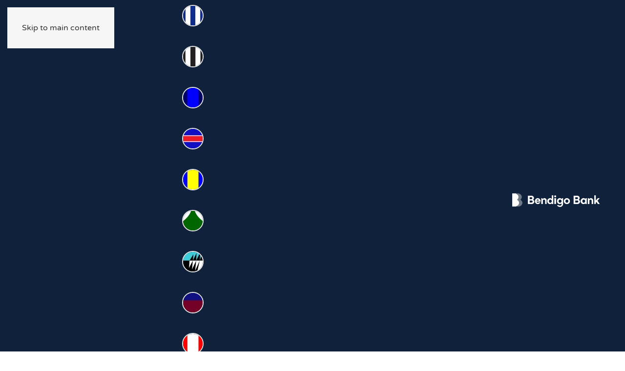

--- FILE ---
content_type: text/html; charset=utf-8
request_url: https://www.bendigofnl.com.au/news-archive/statement-castlemaine-fnc-round-6-under-18-football-match
body_size: 9830
content:
<!DOCTYPE html>
<html lang="en-gb" dir="ltr">
    <head>
        <meta name="viewport" content="width=device-width, initial-scale=1">
        <link rel="icon" href="/images/site-assets/favicon.png" sizes="any">
                <link rel="apple-touch-icon" href="/images/site-assets/favicon.png">
        <meta charset="utf-8">
	<meta name="author" content="Staff">
	<meta name="generator" content="Joomla! - Open Source Content Management">
	<title>Statement - Castlemaine FNC Round 6 Under 18 football match</title>
<link href="/media/vendor/joomla-custom-elements/css/joomla-alert.min.css?0.2.0" rel="stylesheet" />
	<link href="/media/system/css/joomla-fontawesome.min.css?4.5.9" rel="preload" as="style" onload="this.onload=null;this.rel='stylesheet'" />
	<link href="/plugins/system/fs_more_columns/src/../assets/css/fs-more-columns-c9dfc45be0047579d01c97a6bdc00f38.css?v=1.0.0" rel="stylesheet" />
	<link href="/templates/yootheme/css/theme.12.css?1748146468" rel="stylesheet" />
<script type="application/json" class="joomla-script-options new">{"joomla.jtext":{"ERROR":"Error","MESSAGE":"Message","NOTICE":"Notice","WARNING":"Warning","JCLOSE":"Close","JOK":"OK","JOPEN":"Open"},"system.paths":{"root":"","rootFull":"https:\/\/www.bendigofnl.com.au\/","base":"","baseFull":"https:\/\/www.bendigofnl.com.au\/"},"csrf.token":"bdec65b65c9601b5c17f9825124b78ee"}</script>
	<script src="/media/system/js/core.min.js?37ffe4186289eba9c5df81bea44080aff77b9684"></script>
	<script src="/media/system/js/messages-es5.min.js?c29829fd2432533d05b15b771f86c6637708bd9d" nomodule defer></script>
	<script src="/media/system/js/messages.min.js?7f7aa28ac8e8d42145850e8b45b3bc82ff9a6411" type="module"></script>
	<script src="/templates/yootheme/packages/theme-analytics/app/analytics.min.js?4.5.9" defer></script>
	<script src="/templates/yootheme/vendor/assets/uikit/dist/js/uikit.min.js?4.5.9"></script>
	<script src="/templates/yootheme/vendor/assets/uikit/dist/js/uikit-icons.min.js?4.5.9"></script>
	<script src="/templates/yootheme/js/theme.js?4.5.9"></script>
	<script>window.yootheme ||= {}; var $theme = yootheme.theme = {"google_analytics":"UA-50566750-1","google_analytics_anonymize":"","i18n":{"close":{"label":"Close"},"totop":{"label":"Back to top"},"marker":{"label":"Open"},"navbarToggleIcon":{"label":"Open Menu"},"paginationPrevious":{"label":"Previous page"},"paginationNext":{"label":"Next Page"},"searchIcon":{"toggle":"Open Search","submit":"Submit Search"},"slider":{"next":"Next slide","previous":"Previous slide","slideX":"Slide %s","slideLabel":"%s of %s"},"slideshow":{"next":"Next slide","previous":"Previous slide","slideX":"Slide %s","slideLabel":"%s of %s"},"lightboxPanel":{"next":"Next slide","previous":"Previous slide","slideLabel":"%s of %s","close":"Close"}}};</script>

    </head>
    <body class="archive">

        <div class="uk-hidden-visually uk-notification uk-notification-top-left uk-width-auto">
            <div class="uk-notification-message">
                <a href="#tm-main" class="uk-link-reset">Skip to main content</a>
            </div>
        </div>

        
        
        <div class="tm-page">

                        


<header class="tm-header-mobile uk-hidden@m">


    
        <div class="uk-navbar-container">

            <div class="uk-container uk-container-expand">
                <nav class="uk-navbar" uk-navbar="{&quot;align&quot;:&quot;left&quot;,&quot;container&quot;:&quot;.tm-header-mobile&quot;,&quot;boundary&quot;:&quot;.tm-header-mobile .uk-navbar-container&quot;}">

                                        <div class="uk-navbar-left ">

                                                    <a href="https://www.bendigofnl.com.au/" aria-label="Back to home" class="uk-logo uk-navbar-item">
    <picture>
<source type="image/webp" srcset="/templates/yootheme/cache/e3/bendigofnl-logo-lge-e3cb9243.webp 170w, /templates/yootheme/cache/d1/bendigofnl-logo-lge-d1582b6d.webp 340w" sizes="(min-width: 170px) 170px">
<img alt="Bendigo Football Netball League" loading="eager" src="/templates/yootheme/cache/7a/bendigofnl-logo-lge-7afd8599.png" width="170" height="74">
</picture></a>
                        
                        
                        
                    </div>
                    
                    
                                        <div class="uk-navbar-right">

                                                    
                        
                                                    <a uk-toggle href="#tm-dialog-mobile" class="uk-navbar-toggle">

        
        <div uk-navbar-toggle-icon></div>

        
    </a>
                        
                    </div>
                    
                </nav>
            </div>

        </div>

    



        <div id="tm-dialog-mobile" uk-offcanvas="container: true; overlay: true" mode="slide" flip>
        <div class="uk-offcanvas-bar uk-flex uk-flex-column">

                        <button class="uk-offcanvas-close uk-close-large" type="button" uk-close uk-toggle="cls: uk-close-large; mode: media; media: @s"></button>
            
                        <div class="uk-margin-auto-bottom">
                
<div class="uk-panel" id="module-menu-dialog-mobile">

    
    
<ul class="uk-nav uk-nav-default uk-nav-accordion" uk-nav="targets: &gt; .js-accordion" uk-scrollspy-nav="closest: li; scroll: true;">
    
	<li class="item-101"><a href="/">Home</a></li>
	<li class="item-102"><a href="/news">News</a></li>
	<li class="item-103 uk-parent"><a href="#">Football <span uk-nav-parent-icon></span></a>
	<ul class="uk-nav-sub">

		<li class="item-112 uk-nav-header">Bendigo Bank Seniors</li>
		<li class="item-111"><a href="/football/senior-football-fixture">Fixtures / Results</a></li>
		<li class="item-113"><a href="/football/ladder">Ladder</a></li>
		<li class="item-114 uk-nav-header">Drummond Golf Reserves</li>
		<li class="item-115"><a href="https://www.playhq.com/afl/org/bendigo-football-netball-league/bendigo-football-netball-league-2025/2025-drummond-golf-reserves/d08582fe/R1" target="_blank">Fixtures / Results</a></li>
		<li class="item-116"><a href="https://www.playhq.com/afl/org/bendigo-football-netball-league/bendigo-football-netball-league-2025/2025-drummond-golf-reserves/d08582fe/ladder" target="_blank">Ladder</a></li>
		<li class="item-117 uk-nav-header">Sportspower Under 18's</li>
		<li class="item-118"><a href="https://www.playhq.com/afl/org/bendigo-football-netball-league/2025/2025-sportspower-under-18s/7c83f9f6/R1" target="_blank">Fixtures / Results</a></li>
		<li class="item-119"><a href="https://www.playhq.com/afl/org/bendigo-football-netball-league/2025/2025-sportspower-under-18s/7c83f9f6/ladder" target="_blank">Ladder</a></li></ul></li>
	<li class="item-104 uk-parent"><a href="#">Netball <span uk-nav-parent-icon></span></a>
	<ul class="uk-nav-sub">

		<li class="item-120"><a href="https://registration.netballconnect.com/liveScoreSeasonFixture?yearId=7&amp;organisationKey=abc26994-de5c-45ee-996c-e6bf0edba47b&amp;competitionUniqueKey=cf331567-e2eb-4002-a03f-b6a2dca22da6&amp;divisionId=All">Fixtures / Results</a></li>
		<li class="item-121"><a href="https://registration.netballconnect.com/livescorePublicLadder?yearId=7&amp;organisationKey=abc26994-de5c-45ee-996c-e6bf0edba47b&amp;competitionUniqueKey=cf331567-e2eb-4002-a03f-b6a2dca22da6&amp;divisionId=21816">Ladders</a></li>
		<li class="item-122"><a href="https://vic.netball.com.au/sites/vic/files/2021-07/Netball%20Connect%20App%20for%20Spectators.pdf">Netball Connect User Guide</a></li>
		<li class="item-165"><a href="/netball/netball-match-replays">Netball Match Replays</a></li></ul></li>
	<li class="item-126 js-accordion uk-parent"><a href>Club Resources <span uk-nav-parent-icon></span></a>
	<ul class="uk-nav-sub">

		<li class="item-124"><a href="/club-resources/football-resources">Football Resources</a></li>
		<li class="item-127"><a href="/club-resources/netball-resources">Netball Resources</a></li>
		<li class="item-128"><a href="/club-resources/policies-forms">Policies &amp; Forms</a></li>
		<li class="item-129"><a href="/club-resources/governance-rules-by-laws">Governance, Rules &amp; By-Laws</a></li>
		<li class="item-130"><a href="/club-resources/player-points-payments-transfers">Player points, Payments &amp; Transfers</a></li>
		<li class="item-131"><a href="/club-resources/area-agreements-permits">Interchange Agreements &amp; Permits</a></li>
		<li class="item-132"><a href="/club-resources/safeguarding-children-young-people">Safeguarding Children &amp; Young People</a></li>
		<li class="item-123"><a href="/club-resources/annual-reports">Annual Reports</a></li>
		<li class="item-133"><a href="https://www.play.afl/clubhelp/" target="_blank">AFL Club Help</a></li>
		<li class="item-170"><a href="https://bendigofnl.com.au/images/documents/2025/2025-29%20BFNL%20Strategic%20Plan.pdf">2025-29 Strategic Plan</a></li></ul></li>
	<li class="item-168 uk-parent"><a href="#">Media <span uk-nav-parent-icon></span></a>
	<ul class="uk-nav-sub">

		<li class="item-178"><a href="/bfnl-media/2025-grand-finals">2025 Grand Finals</a></li>
		<li class="item-169"><a href="/bfnl-media/2024-grand-finals">2024 Grand Finals</a></li>
		<li class="item-167"><a href="/bfnl-media/grand-finals">2023 Grand Finals</a></li>
		<li class="item-177"><a href="https://bendigofnl.com.au/photos" target="_blank">Photo Galleries</a></li></ul></li>
	<li class="item-106 uk-parent"><a href="#">About <span uk-nav-parent-icon></span></a>
	<ul class="uk-nav-sub">

		<li class="item-134"><a href="/about/league-history">League History</a></li>
		<li class="item-135"><a href="/about/hall-of-fame">Hall of Fame</a></li>
		<li class="item-136"><a href="/about/bfnl-board">BFNL Board</a></li>
		<li class="item-137"><a href="/about/bfnl-staff">BFNL Staff</a></li></ul></li>
	<li class="item-107 uk-parent"><a href="#">Teams <span uk-nav-parent-icon></span></a>
	<ul class="uk-nav-sub">

		<li class="item-139"><a href="/teams/castlemaine"><picture>
<source type="image/webp" srcset="/templates/yootheme/cache/55/castlemaine-55afda60.webp 350w" sizes="(min-width: 350px) 350px">
<img src="/templates/yootheme/cache/8e/castlemaine-8e185de4.jpeg" width="350" height="350" class="uk-margin-small-right menu-image" alt loading="eager">
</picture> Castlemaine</a></li>
		<li class="item-144"><a href="/teams/eaglehawk"><picture>
<source type="image/webp" srcset="/templates/yootheme/cache/0b/eaglehawk-0bed4037.webp 350w" sizes="(min-width: 350px) 350px">
<img src="/templates/yootheme/cache/22/eaglehawk-220c53e6.jpeg" width="350" height="350" class="uk-margin-small-right menu-image" alt loading="eager">
</picture> Eaglehawk</a></li>
		<li class="item-145"><a href="/teams/gisborne"><picture>
<source type="image/webp" srcset="/templates/yootheme/cache/61/gisbourne-611221db.webp 350w" sizes="(min-width: 350px) 350px">
<img src="/templates/yootheme/cache/1b/gisbourne-1b5add7b.jpeg" width="350" height="350" class="uk-margin-small-right menu-image" alt loading="eager">
</picture> Gisborne</a></li>
		<li class="item-146"><a href="/teams/golden-square"><picture>
<source type="image/webp" srcset="/templates/yootheme/cache/36/golden-square-36abb2a0.webp 350w" sizes="(min-width: 350px) 350px">
<img src="/templates/yootheme/cache/82/golden-square-82f1414c.jpeg" width="350" height="350" class="uk-margin-small-right menu-image" alt loading="eager">
</picture> Golden Square</a></li>
		<li class="item-147"><a href="/teams/kangaroo-flat"><picture>
<source type="image/webp" srcset="/templates/yootheme/cache/ee/kagaroo-flat-eebac6c6.webp 350w" sizes="(min-width: 350px) 350px">
<img src="/templates/yootheme/cache/b7/kagaroo-flat-b7673b49.jpeg" width="350" height="350" class="uk-margin-small-right menu-image" alt loading="eager">
</picture> Kangaroo Flat</a></li>
		<li class="item-149"><a href="/teams/maryborough"><picture>
<source type="image/webp" srcset="/templates/yootheme/cache/d1/maryborough-d1f76649.webp 350w" sizes="(min-width: 350px) 350px">
<img src="/templates/yootheme/cache/b8/maryborough-b89cefd4.jpeg" width="350" height="350" class="uk-margin-small-right menu-image" alt loading="eager">
</picture> Maryborough</a></li>
		<li class="item-150"><a href="/teams/sandhurst"><picture>
<source type="image/webp" srcset="/templates/yootheme/cache/53/sandhurst-53c99468.webp 350w" sizes="(min-width: 350px) 350px">
<img src="/templates/yootheme/cache/94/sandhurst-94a049d1.jpeg" width="350" height="350" class="uk-margin-small-right menu-image" alt loading="eager">
</picture> Sandhurst</a></li>
		<li class="item-151"><a href="/teams/south-bendigo"><picture>
<source type="image/webp" srcset="/templates/yootheme/cache/e0/south-bendigo-e01dcead.webp 350w" sizes="(min-width: 350px) 350px">
<img src="/templates/yootheme/cache/72/south-bendigo-727eb8a6.jpeg" width="350" height="350" class="uk-margin-small-right menu-image" alt loading="eager">
</picture> South Bendigo</a></li>
		<li class="item-152"><a href="/teams/strathfieldsaye"><picture>
<source type="image/webp" srcset="/templates/yootheme/cache/29/strathefieldsaye-29240362.webp 350w" sizes="(min-width: 350px) 350px">
<img src="/templates/yootheme/cache/46/strathefieldsaye-46227078.jpeg" width="350" height="350" class="uk-margin-small-right menu-image" alt loading="eager">
</picture> Strathfieldsaye</a></li></ul></li>
	<li class="item-171"><a href="/2025-bfnl-finals-hub">Finals</a></li>
	<li class="item-108"><a href="/contact">Contact</a></li></ul>

</div>

            </div>
            
            
        </div>
    </div>
    
    
    

</header>


<div class="tm-toolbar tm-toolbar-default uk-visible@m">
    <div class="uk-container uk-flex uk-flex-middle">

                <div>
            <div class="uk-grid-medium uk-child-width-auto uk-flex-middle" uk-grid="margin: uk-margin-small-top">

                                <div>
<div class="uk-panel" id="module-109">

    
    <div class="uk-grid-margin uk-container uk-container-xsmall"><div class="uk-grid tm-grid-expand uk-child-width-1-1">
<div class="uk-width-1-1">
    
        
            
            
            
                
                    
<div class="uk-margin uk-text-center">
    
        <div class="uk-grid uk-child-width-1-10 uk-grid-column-medium" uk-grid>                <div>
<div class="el-item">
        <a class="uk-border-circle uk-inline-clip uk-link-toggle" href="https://www.facebook.com/kangaroochies">    
        
            
<picture>
<source type="image/webp" srcset="/templates/yootheme/cache/88/broadford-square-8881f786.webp 40w, /templates/yootheme/cache/fb/broadford-square-fbbaef67.webp 80w" sizes="(min-width: 40px) 40px">
<img src="/templates/yootheme/cache/74/broadford-square-747d8ef4.jpeg" width="40" height="40" alt loading="lazy" class="el-image uk-transition-opaque">
</picture>

            
            
            
        
        </a>    
</div></div>                <div>
<div class="el-item">
        <a class="uk-border-circle uk-inline-clip uk-link-toggle" href="/teams/castlemaine">    
        
            
<picture>
<source type="image/webp" srcset="/templates/yootheme/cache/73/castlemaine-735ee35f.webp 40w, /templates/yootheme/cache/7e/castlemaine-7e86de87.webp 80w" sizes="(min-width: 40px) 40px">
<img src="/templates/yootheme/cache/5f/castlemaine-5f6d7324.jpeg" width="40" height="40" alt loading="lazy" class="el-image uk-transition-opaque">
</picture>

            
            
            
        
        </a>    
</div></div>                <div>
<div class="el-item">
        <a class="uk-border-circle uk-inline-clip uk-link-toggle" href="/teams/eaglehawk">    
        
            
<picture>
<source type="image/webp" srcset="/templates/yootheme/cache/96/eaglehawk-967e0cd4.webp 40w, /templates/yootheme/cache/96/eaglehawk-964485ce.webp 80w" sizes="(min-width: 40px) 40px">
<img src="/templates/yootheme/cache/8a/eaglehawk-8ae390b5.jpeg" width="40" height="40" alt loading="lazy" class="el-image uk-transition-opaque">
</picture>

            
            
            
        
        </a>    
</div></div>                <div>
<div class="el-item">
        <a class="uk-border-circle uk-inline-clip uk-link-toggle" href="/teams/gisborne">    
        
            
<picture>
<source type="image/webp" srcset="/templates/yootheme/cache/5e/gisbourne-5e008b05.webp 40w, /templates/yootheme/cache/7d/gisbourne-7dbbaf6d.webp 80w" sizes="(min-width: 40px) 40px">
<img src="/templates/yootheme/cache/44/gisbourne-440cf393.jpeg" width="40" height="40" alt loading="lazy" class="el-image uk-transition-opaque">
</picture>

            
            
            
        
        </a>    
</div></div>                <div>
<div class="el-item">
        <a class="uk-border-circle uk-inline-clip uk-link-toggle" href="/teams/golden-square">    
        
            
<picture>
<source type="image/webp" srcset="/templates/yootheme/cache/fb/golden-square-fbcdbe7f.webp 40w, /templates/yootheme/cache/fe/golden-square-fed85fff.webp 80w" sizes="(min-width: 40px) 40px">
<img src="/templates/yootheme/cache/2d/golden-square-2db21563.jpeg" width="40" height="40" alt loading="lazy" class="el-image uk-transition-opaque">
</picture>

            
            
            
        
        </a>    
</div></div>                <div>
<div class="el-item">
        <a class="uk-border-circle uk-inline-clip uk-link-toggle" href="/teams/kangaroo-flat">    
        
            
<picture>
<source type="image/webp" srcset="/templates/yootheme/cache/9f/kagaroo-flat-9f021f6a.webp 40w, /templates/yootheme/cache/68/kagaroo-flat-68bc4e5a.webp 80w" sizes="(min-width: 40px) 40px">
<img src="/templates/yootheme/cache/e0/kagaroo-flat-e0154c92.jpeg" width="40" height="40" alt loading="lazy" class="el-image uk-transition-opaque">
</picture>

            
            
            
        
        </a>    
</div></div>                <div>
<div class="el-item">
        <a class="uk-border-circle uk-inline-clip uk-link-toggle" href="https://maryboroughfnc.com.au/">    
        
            
<picture>
<source type="image/webp" srcset="/templates/yootheme/cache/f5/maryborough-f5cf074b.webp 40w, /templates/yootheme/cache/f7/maryborough-f74fa922.webp 80w" sizes="(min-width: 40px) 40px">
<img src="/templates/yootheme/cache/a5/maryborough-a544a1f3.jpeg" width="40" height="40" alt loading="lazy" class="el-image uk-transition-opaque">
</picture>

            
            
            
        
        </a>    
</div></div>                <div>
<div class="el-item">
        <a class="uk-border-circle uk-inline-clip uk-link-toggle" href="/teams/sandhurst">    
        
            
<picture>
<source type="image/webp" srcset="/templates/yootheme/cache/2a/sandhurst-2ae303a6.webp 40w, /templates/yootheme/cache/1b/sandhurst-1bf23fb6.webp 80w" sizes="(min-width: 40px) 40px">
<img src="/templates/yootheme/cache/e7/sandhurst-e7867f57.jpeg" width="40" height="40" alt loading="lazy" class="el-image uk-transition-opaque">
</picture>

            
            
            
        
        </a>    
</div></div>                <div>
<div class="el-item">
        <a class="uk-border-circle uk-inline-clip uk-link-toggle" href="/teams/south-bendigo">    
        
            
<picture>
<source type="image/webp" srcset="/templates/yootheme/cache/17/south-bendigo-17d02b93.webp 40w, /templates/yootheme/cache/8c/south-bendigo-8c7668c9.webp 80w" sizes="(min-width: 40px) 40px">
<img src="/templates/yootheme/cache/4d/south-bendigo-4d42b432.jpeg" width="40" height="40" alt loading="lazy" class="el-image uk-transition-opaque">
</picture>

            
            
            
        
        </a>    
</div></div>                <div>
<div class="el-item">
        <a class="uk-border-circle uk-inline-clip uk-link-toggle" href="/teams/strathfieldsaye">    
        
            
<picture>
<source type="image/webp" srcset="/templates/yootheme/cache/be/strathefieldsaye-be679726.webp 40w, /templates/yootheme/cache/d7/strathefieldsaye-d7136424.webp 80w" sizes="(min-width: 40px) 40px">
<img src="/templates/yootheme/cache/c7/strathefieldsaye-c746227d.jpeg" width="40" height="40" alt loading="lazy" class="el-image uk-transition-opaque">
</picture>

            
            
            
        
        </a>    
</div></div>                </div>
    
</div>
                
            
        
    
</div></div></div>
</div>
</div>
                
                
            </div>
        </div>
        
                <div class="uk-margin-auto-left">
            <div class="uk-grid-medium uk-child-width-auto uk-flex-middle" uk-grid="margin: uk-margin-small-top">
                <div>
<div class="uk-panel" id="module-111">

    
    
<div class="uk-margin-remove-last-child custom" ><p><img src="/images/partners/logos/bendigo-bank-white.png" width="200" height="46" loading="lazy" data-path="local-images:/partners/logos/bendigo-bank.png" /></p></div>

</div>
</div>
            </div>
        </div>
        
    </div>
</div>

<header class="tm-header uk-visible@m">



        <div uk-sticky media="@m" cls-active="uk-navbar-sticky" sel-target=".uk-navbar-container">
    
        <div class="uk-navbar-container">

            <div class="uk-container">
                <nav class="uk-navbar" uk-navbar="{&quot;align&quot;:&quot;left&quot;,&quot;container&quot;:&quot;.tm-header &gt; [uk-sticky]&quot;,&quot;boundary&quot;:&quot;.tm-header .uk-navbar-container&quot;}">

                                        <div class="uk-navbar-left ">

                                                    <a href="https://www.bendigofnl.com.au/" aria-label="Back to home" class="uk-logo uk-navbar-item">
    <picture>
<source type="image/webp" srcset="/templates/yootheme/cache/e3/bendigofnl-logo-lge-e3cb9243.webp 170w, /templates/yootheme/cache/d1/bendigofnl-logo-lge-d1582b6d.webp 340w" sizes="(min-width: 170px) 170px">
<img alt="Bendigo Football Netball League" loading="eager" src="/templates/yootheme/cache/7a/bendigofnl-logo-lge-7afd8599.png" width="170" height="74">
</picture></a>
                        
                        
                        
                    </div>
                    
                    
                                        <div class="uk-navbar-right">

                                                    
<ul class="uk-navbar-nav" uk-scrollspy-nav="closest: li; scroll: true; target: &gt; * &gt; a[href];">
    
	<li class="item-101"><a href="/">Home</a></li>
	<li class="item-102"><a href="/news">News</a></li>
	<li class="item-103 uk-parent"><a href="#">Football</a>
	<div class="uk-drop uk-navbar-dropdown" style="width: 400px;"><div class="uk-grid tm-grid-expand uk-child-width-1-1 uk-grid-margin">
<div class="uk-width-1-1">
    
        
            
            
            
                
                    
<div>
    
    
        
        <ul class="uk-margin-remove-bottom uk-nav uk-nav-default">                                <li class="el-item ">
<a class="el-content uk-disabled">
    
        
                    Bendigo Bank Seniors        
    
</a></li>
                                            <li class="el-item ">
<a class="el-link" href="/football/senior-football-fixture">
    
        
                    Fixtures / Results        
    
</a></li>
                                            <li class="el-item ">
<a class="el-link" href="/football/ladder">
    
        
                    Ladder        
    
</a></li>
                                            <li class="el-item ">
<a class="el-content uk-disabled">
    
        
                    Drummond Golf Reserves        
    
</a></li>
                                            <li class="el-item ">
<a class="el-link" href="https://www.playhq.com/afl/org/bendigo-football-netball-league/bendigo-football-netball-league-2025/2025-drummond-golf-reserves/d08582fe/R1">
    
        
                    Fixtures / Results        
    
</a></li>
                                            <li class="el-item ">
<a class="el-link" href="https://www.playhq.com/afl/org/bendigo-football-netball-league/bendigo-football-netball-league-2025/2025-drummond-golf-reserves/d08582fe/ladder">
    
        
                    Ladder        
    
</a></li>
                                            <li class="el-item ">
<a class="el-content uk-disabled">
    
        
                    Sportspower Under 18's        
    
</a></li>
                                            <li class="el-item ">
<a class="el-link" href="https://www.playhq.com/afl/org/bendigo-football-netball-league/2025/2025-sportspower-under-18s/7c83f9f6/R1">
    
        
                    Fixtures / Results        
    
</a></li>
                                            <li class="el-item ">
<a class="el-link" href="https://www.playhq.com/afl/org/bendigo-football-netball-league/2025/2025-sportspower-under-18s/7c83f9f6/ladder">
    
        
                    Ladder        
    
</a></li>
                            </ul>
        
    
    
</div>
                
            
        
    
</div></div></div></li>
	<li class="item-104 uk-parent"><a href="#">Netball</a>
	<div class="uk-drop uk-navbar-dropdown"><div><ul class="uk-nav uk-navbar-dropdown-nav">

		<li class="item-120"><a href="https://registration.netballconnect.com/liveScoreSeasonFixture?yearId=7&amp;organisationKey=abc26994-de5c-45ee-996c-e6bf0edba47b&amp;competitionUniqueKey=cf331567-e2eb-4002-a03f-b6a2dca22da6&amp;divisionId=All">Fixtures / Results</a></li>
		<li class="item-121"><a href="https://registration.netballconnect.com/livescorePublicLadder?yearId=7&amp;organisationKey=abc26994-de5c-45ee-996c-e6bf0edba47b&amp;competitionUniqueKey=cf331567-e2eb-4002-a03f-b6a2dca22da6&amp;divisionId=21816">Ladders</a></li>
		<li class="item-122"><a href="https://vic.netball.com.au/sites/vic/files/2021-07/Netball%20Connect%20App%20for%20Spectators.pdf">Netball Connect User Guide</a></li>
		<li class="item-165"><a href="/netball/netball-match-replays">Netball Match Replays</a></li></ul></div></div></li>
	<li class="item-126 uk-parent"><a role="button">Club Resources</a>
	<div class="uk-drop uk-navbar-dropdown" mode="hover" pos="bottom-left"><div><ul class="uk-nav uk-navbar-dropdown-nav">

		<li class="item-124"><a href="/club-resources/football-resources">Football Resources</a></li>
		<li class="item-127"><a href="/club-resources/netball-resources">Netball Resources</a></li>
		<li class="item-128"><a href="/club-resources/policies-forms">Policies &amp; Forms</a></li>
		<li class="item-129"><a href="/club-resources/governance-rules-by-laws">Governance, Rules &amp; By-Laws</a></li>
		<li class="item-130"><a href="/club-resources/player-points-payments-transfers">Player points, Payments &amp; Transfers</a></li>
		<li class="item-131"><a href="/club-resources/area-agreements-permits">Interchange Agreements &amp; Permits</a></li>
		<li class="item-132"><a href="/club-resources/safeguarding-children-young-people">Safeguarding Children &amp; Young People</a></li>
		<li class="item-123"><a href="/club-resources/annual-reports">Annual Reports</a></li>
		<li class="item-133"><a href="https://www.play.afl/clubhelp/" target="_blank">AFL Club Help</a></li>
		<li class="item-170"><a href="https://bendigofnl.com.au/images/documents/2025/2025-29%20BFNL%20Strategic%20Plan.pdf">2025-29 Strategic Plan</a></li></ul></div></div></li>
	<li class="item-168 uk-parent"><a href="#">Media</a>
	<div class="uk-drop uk-navbar-dropdown"><div><ul class="uk-nav uk-navbar-dropdown-nav">

		<li class="item-178"><a href="/bfnl-media/2025-grand-finals">2025 Grand Finals</a></li>
		<li class="item-169"><a href="/bfnl-media/2024-grand-finals">2024 Grand Finals</a></li>
		<li class="item-167"><a href="/bfnl-media/grand-finals">2023 Grand Finals</a></li>
		<li class="item-177"><a href="https://bendigofnl.com.au/photos" target="_blank">Photo Galleries</a></li></ul></div></div></li>
	<li class="item-106 uk-parent"><a href="#">About</a>
	<div class="uk-drop uk-navbar-dropdown"><div><ul class="uk-nav uk-navbar-dropdown-nav">

		<li class="item-134"><a href="/about/league-history">League History</a></li>
		<li class="item-135"><a href="/about/hall-of-fame">Hall of Fame</a></li>
		<li class="item-136"><a href="/about/bfnl-board">BFNL Board</a></li>
		<li class="item-137"><a href="/about/bfnl-staff">BFNL Staff</a></li></ul></div></div></li>
	<li class="item-107 uk-parent"><a href="#">Teams</a>
	<div class="uk-drop uk-navbar-dropdown"><div><ul class="uk-nav uk-navbar-dropdown-nav">

		<li class="item-139"><a href="/teams/castlemaine" class="uk-preserve-width"><picture>
<source type="image/webp" srcset="/templates/yootheme/cache/55/castlemaine-55afda60.webp 350w" sizes="(min-width: 350px) 350px">
<img src="/templates/yootheme/cache/8e/castlemaine-8e185de4.jpeg" width="350" height="350" class="uk-margin-small-right menu-image" alt loading="eager">
</picture> Castlemaine</a></li>
		<li class="item-144"><a href="/teams/eaglehawk" class="uk-preserve-width"><picture>
<source type="image/webp" srcset="/templates/yootheme/cache/0b/eaglehawk-0bed4037.webp 350w" sizes="(min-width: 350px) 350px">
<img src="/templates/yootheme/cache/22/eaglehawk-220c53e6.jpeg" width="350" height="350" class="uk-margin-small-right menu-image" alt loading="eager">
</picture> Eaglehawk</a></li>
		<li class="item-145"><a href="/teams/gisborne" class="uk-preserve-width"><picture>
<source type="image/webp" srcset="/templates/yootheme/cache/61/gisbourne-611221db.webp 350w" sizes="(min-width: 350px) 350px">
<img src="/templates/yootheme/cache/1b/gisbourne-1b5add7b.jpeg" width="350" height="350" class="uk-margin-small-right menu-image" alt loading="eager">
</picture> Gisborne</a></li>
		<li class="item-146"><a href="/teams/golden-square" class="uk-preserve-width"><picture>
<source type="image/webp" srcset="/templates/yootheme/cache/36/golden-square-36abb2a0.webp 350w" sizes="(min-width: 350px) 350px">
<img src="/templates/yootheme/cache/82/golden-square-82f1414c.jpeg" width="350" height="350" class="uk-margin-small-right menu-image" alt loading="eager">
</picture> Golden Square</a></li>
		<li class="item-147"><a href="/teams/kangaroo-flat" class="uk-preserve-width"><picture>
<source type="image/webp" srcset="/templates/yootheme/cache/ee/kagaroo-flat-eebac6c6.webp 350w" sizes="(min-width: 350px) 350px">
<img src="/templates/yootheme/cache/b7/kagaroo-flat-b7673b49.jpeg" width="350" height="350" class="uk-margin-small-right menu-image" alt loading="eager">
</picture> Kangaroo Flat</a></li>
		<li class="item-149"><a href="/teams/maryborough" class="uk-preserve-width"><picture>
<source type="image/webp" srcset="/templates/yootheme/cache/d1/maryborough-d1f76649.webp 350w" sizes="(min-width: 350px) 350px">
<img src="/templates/yootheme/cache/b8/maryborough-b89cefd4.jpeg" width="350" height="350" class="uk-margin-small-right menu-image" alt loading="eager">
</picture> Maryborough</a></li>
		<li class="item-150"><a href="/teams/sandhurst" class="uk-preserve-width"><picture>
<source type="image/webp" srcset="/templates/yootheme/cache/53/sandhurst-53c99468.webp 350w" sizes="(min-width: 350px) 350px">
<img src="/templates/yootheme/cache/94/sandhurst-94a049d1.jpeg" width="350" height="350" class="uk-margin-small-right menu-image" alt loading="eager">
</picture> Sandhurst</a></li>
		<li class="item-151"><a href="/teams/south-bendigo" class="uk-preserve-width"><picture>
<source type="image/webp" srcset="/templates/yootheme/cache/e0/south-bendigo-e01dcead.webp 350w" sizes="(min-width: 350px) 350px">
<img src="/templates/yootheme/cache/72/south-bendigo-727eb8a6.jpeg" width="350" height="350" class="uk-margin-small-right menu-image" alt loading="eager">
</picture> South Bendigo</a></li>
		<li class="item-152"><a href="/teams/strathfieldsaye" class="uk-preserve-width"><picture>
<source type="image/webp" srcset="/templates/yootheme/cache/29/strathefieldsaye-29240362.webp 350w" sizes="(min-width: 350px) 350px">
<img src="/templates/yootheme/cache/46/strathefieldsaye-46227078.jpeg" width="350" height="350" class="uk-margin-small-right menu-image" alt loading="eager">
</picture> Strathfieldsaye</a></li></ul></div></div></li>
	<li class="item-171"><a href="/2025-bfnl-finals-hub">Finals</a></li>
	<li class="item-108"><a href="/contact">Contact</a></li></ul>

<div class="uk-navbar-item" id="module-tm-3">

    
    <ul class="uk-flex-inline uk-flex-middle uk-flex-nowrap uk-grid-small" uk-grid>                    <li><a href="https://www.facebook.com/BendigoFootballNetballLeague" class="uk-preserve-width uk-icon-button" rel="noreferrer"><span uk-icon="icon: facebook;"></span></a></li>
            </ul>
</div>

                        
                                                    
                        
                    </div>
                    
                </nav>
            </div>

        </div>

        </div>
    







</header>

            
            

            <main id="tm-main" >

                
                <div id="system-message-container" aria-live="polite"></div>

                <!-- Builder #template-OJHFAyVQ --><style class="uk-margin-remove-adjacent">@media (max-width: 959px){#template-OJHFAyVQ\#0.uk-container-item-padding-remove-right{width: 100%; margin-right: 0;}}</style>
<div class="uk-section-secondary">
        <div data-src="/images/yootheme/news-hero-bg.svg" loading="eager" uk-img class="uk-background-norepeat uk-background-top-center uk-background-image@m uk-section uk-padding-remove-vertical">    
        
        
        
            
                                <div class="uk-container uk-container-xlarge uk-container-expand-right">                
                    <div class="uk-grid tm-grid-expand uk-grid-margin" uk-grid>
<div class="uk-grid-item-match uk-flex-middle uk-width-2-5@m uk-flex-first@m uk-visible@m">
    
        
            
            
                        <div class="uk-panel uk-width-1-1">            
                
                    
<div class="uk-h6 uk-heading-divider uk-text-muted uk-margin uk-visible@m">        News    </div>
<h1 class="uk-margin-medium uk-margin-remove-top uk-width-xlarge@l uk-text-left@m uk-text-center uk-visible@m">        Statement - Castlemaine FNC Round 6 Under 18 football match    </h1>
                
                        </div>            
        
    
</div>
<div class="uk-width-3-5@m uk-flex-first">
    
        
            
            
            
                
                    
<div class="uk-margin uk-container-item-padding-remove-right" id="template-OJHFAyVQ#0">
        <picture>
<source type="image/webp" srcset="/templates/yootheme/cache/b6/bfnl-media-b6c84dc5.webp 768w, /templates/yootheme/cache/92/bfnl-media-925b4901.webp 1024w, /templates/yootheme/cache/4d/bfnl-media-4dfe83d9.webp 1210w, /templates/yootheme/cache/b9/bfnl-media-b98128d7.webp 1366w, /templates/yootheme/cache/ad/bfnl-media-ad859247.webp 1600w, /templates/yootheme/cache/c7/bfnl-media-c7d0f76f.webp 1918w, /templates/yootheme/cache/10/bfnl-media-10327737.webp 1919w" sizes="(min-width: 1210px) 1210px">
<img src="/templates/yootheme/cache/79/bfnl-media-79bd1665.jpeg" width="1210" height="681" class="el-image" alt loading="eager">
</picture>    
    
</div>
                
            
        
    
</div></div>
                                </div>                
            
        
        </div>
    
</div>
<div class="uk-section-default uk-section uk-section-large">
    
        
        
        
            
                                <div class="uk-container uk-container-small">                
                    <div class="uk-grid tm-grid-expand uk-grid-large uk-margin-large" uk-grid>
<div class="uk-width-1-5@m">
    
        
            
            
            
                
                    
<div class="uk-h6 uk-text-muted uk-margin-remove-vertical uk-text-left@m uk-text-center uk-hidden@m">        News    </div>
<div class="uk-heading-small uk-margin-small uk-width-large uk-margin-auto uk-text-left@m uk-text-center uk-hidden@m">        Statement - Castlemaine FNC Round 6 Under 18 football match    </div><div class="uk-divider-small uk-text-left@m uk-text-center uk-margin-remove-vertical"></div><div class="uk-panel uk-text-small uk-text-emphasis uk-margin-small uk-margin-remove-bottom uk-text-left@m uk-text-center">Published on:</div><div class="uk-panel uk-text-small uk-margin-remove-vertical uk-text-left@m uk-text-center">27 May 2023</div><div class="uk-panel uk-text-muted uk-margin uk-text-center uk-hidden@m">Written By Bendigo FNL</div>
                
            
        
    
</div>
<div class="uk-width-4-5@m">
    
        
            
            
            
                
                    <div class="uk-panel uk-text-muted uk-margin uk-visible@m">Written By Bendigo FNL</div><div class="uk-panel uk-margin"><div class="xdj266r x11i5rnm xat24cr x1mh8g0r x1vvkbs x126k92a">
<div dir="auto">The Bendigo Football Netball League &amp; Castlemaine Football Netball Club are devastated following the tragic passing of one of the CFNC under 18 players today.</div>
<div dir="auto"> </div>
</div>
<div class="x11i5rnm xat24cr x1mh8g0r x1vvkbs xtlvy1s x126k92a">
<div dir="auto">The club and league's first priority is providing and facilitating support for the family, friends, teammates, and coaches of the player.</div>
<div dir="auto"> </div>
</div>
<div class="x11i5rnm xat24cr x1mh8g0r x1vvkbs xtlvy1s x126k92a">
<div dir="auto">The club and league will continue to work together closely and kindly request that the privacy of family, friends and teammates be respected during this incredibly difficult time.</div>
</div></div><hr class="uk-divider-icon uk-margin-medium">
<div class="uk-panel uk-margin">
    
    <div class="mod-banners bannergroup">

    <div class="mod-banners__item banneritem">
                                                                                                                                                                                                                                                                            <a
                            href="/component/banners/click/6" target="_blank" rel="noopener noreferrer"
                            title="Streamer - Billboard">
                            <img
                                src="https://www.bendigofnl.com.au/images/banners/streamer/Bendigo%20970x250.jpg#joomlaImage://local-images/banners/streamer/Bendigo 970x250.jpg?width=3031&height=781"
                                alt="Streamer - Billboard"
                                                                                            >
                        </a>
                                                            </div>

</div>

</div>
                
            
        
    
</div></div>
                                </div>                
            
        
    
</div>
<div class="uk-section-default uk-section uk-padding-remove-vertical">
    
        
        
        
            
                
                    <div class="uk-grid tm-grid-expand uk-child-width-1-1 uk-grid-margin">
<div class="uk-width-1-1">
    
        
            
            
            
                
                    
<h2 class="uk-h6 uk-text-muted">        Latest Articles    </h2>
<div class="uk-margin uk-text-left">
    
        <div class="uk-grid uk-child-width-1-1 uk-child-width-1-3@m uk-grid-collapse" uk-grid>                <div>
<div class="el-item uk-light">
        <a class="uk-inline-clip uk-link-toggle" href="/news-archive/2025-bfnl-annual-report">    
        
            
<picture>
<source type="image/webp" srcset="/templates/yootheme/cache/11/Untitled%20design%202-11185098.webp 768w, /templates/yootheme/cache/32/Untitled%20design%202-32bc3c38.webp 1024w, /templates/yootheme/cache/f2/Untitled%20design%202-f26263e9.webp 1080w" sizes="(min-width: 1080px) 1080px">
<img src="/templates/yootheme/cache/a9/Untitled%20design%202-a9523d3a.png" width="1080" height="1080" alt loading="lazy" class="el-image uk-transition-opaque">
</picture>

            
                        <div class="uk-overlay-primary uk-position-cover"></div>            
                        <div class="uk-position-bottom-left"><div class="uk-overlay uk-padding-large uk-margin-remove-first-child">

<h3 class="el-title uk-h4 uk-text-warning uk-margin-remove-top uk-margin-remove-bottom">        2025 BFNL Annual Report    </h3>
<div class="el-meta uk-text-emphasis uk-margin-small-top">On 14 January, 2026, the Bendigo Football Netball League held our 2025 Annual General Meeting at the Bendigo Club. 
See below link to download our 2…</div>


</div></div>            
        
        </a>    
</div></div>                <div>
<div class="el-item uk-light">
        <a class="uk-inline-clip uk-link-toggle" href="/news-archive/bfnl-board-confirmed-for-2026-season">    
        
            
<picture>
<source type="image/webp" srcset="/templates/yootheme/cache/ac/MEDIA%20RELEASE%202.0-ac16c1be.webp 768w, /templates/yootheme/cache/1e/MEDIA%20RELEASE%202.0-1e3f3d95.webp 1024w, /templates/yootheme/cache/de/MEDIA%20RELEASE%202.0-dee16244.webp 1080w" sizes="(min-width: 1080px) 1080px">
<img src="/templates/yootheme/cache/98/MEDIA%20RELEASE%202.0-988d1dfd.png" width="1080" height="1080" alt loading="lazy" class="el-image uk-transition-opaque">
</picture>

            
                        <div class="uk-overlay-primary uk-position-cover"></div>            
                        <div class="uk-position-bottom-left"><div class="uk-overlay uk-padding-large uk-margin-remove-first-child">

<h3 class="el-title uk-h4 uk-text-warning uk-margin-remove-top uk-margin-remove-bottom">        BFNL Board confirmed for 2026 season    </h3>
<div class="el-meta uk-text-emphasis uk-margin-small-top">The Bendigo Football Netball League (BFNL) has confirmed its Board of Directors for the 2026 season following the League’s Annual General Meeting hel…</div>


</div></div>            
        
        </a>    
</div></div>                <div>
<div class="el-item uk-light">
        <a class="uk-inline-clip uk-link-toggle" href="/news-archive/bfnl-office-closure-2025-26-christmas-new-year">    
        
            
<picture>
<source type="image/webp" srcset="/templates/yootheme/cache/5f/Xmas%20Web-5fa377f7.webp 768w, /templates/yootheme/cache/12/Xmas%20Web-12014eea.webp 1024w, /templates/yootheme/cache/d2/Xmas%20Web-d2df113b.webp 1080w" sizes="(min-width: 1080px) 1080px">
<img src="/templates/yootheme/cache/db/Xmas%20Web-db6b91eb.png" width="1080" height="1080" alt loading="lazy" class="el-image uk-transition-opaque">
</picture>

            
                        <div class="uk-overlay-primary uk-position-cover"></div>            
                        <div class="uk-position-bottom-left"><div class="uk-overlay uk-padding-large uk-margin-remove-first-child">

<h3 class="el-title uk-h4 uk-text-warning uk-margin-remove-top uk-margin-remove-bottom">        BFNL Office Closure - 2025/26 Christmas & New Year    </h3>
<div class="el-meta uk-text-emphasis uk-margin-small-top">The BFNL wishes all players, volunteers, coaches and committees at our BFNL Clubs as well as the entire Bendigo community, a safe and happy Christmas…</div>


</div></div>            
        
        </a>    
</div></div>                </div>
    
</div>
                
            
        
    
</div></div>
                
            
        
    
</div>

                
            </main>

            

                        <footer>
                <!-- Builder #footer --><style class="uk-margin-remove-adjacent">#footer\#0{background-image: none!important;}#footer\#1{background-image: none!important;}</style>
<div class="uk-section-default uk-section">
    
        
        
        
            
                                <div class="uk-container">                
                    <div class="uk-grid tm-grid-expand uk-child-width-1-1 uk-grid-margin">
<div class="uk-width-1-1">
    
        
            
            
            
                
                    
<h4 class="uk-font-tertiary uk-margin-remove-bottom uk-text-center">        Proudly thanking our    </h4>
<h1 class="uk-h2 uk-heading-divider uk-margin-small uk-text-center">        Bendigo FNL Partners    </h1>
<div class="uk-margin" uk-slider="sets: 1; autoplay: 1;">
    <div class="uk-position-relative uk-visible-toggle" tabindex="-1">
                <div class="uk-slider-container">        
            <div class="uk-slider-items uk-grid">                                <div class="uk-width-1-2 uk-width-1-3@s uk-width-1-5@m">
<div class="el-item uk-panel uk-margin-remove-first-child">
    
        
            
                
            
            
                                

        <picture>
<source type="image/webp" srcset="/templates/yootheme/cache/6e/bartnprint-6e296e7a.webp 450w" sizes="(min-width: 450px) 450px">
<img src="/templates/yootheme/cache/4b/bartnprint-4b0da48b.jpeg" width="450" height="200" alt loading="lazy" class="el-image">
</picture>    
    
                
                
                    

        
        
        
    
        
        
        
        
        

                
                
            
        
    
</div></div>                                <div class="uk-width-1-2 uk-width-1-3@s uk-width-1-5@m">
<div class="el-item uk-panel uk-margin-remove-first-child">
    
        
            
                
            
            
                                

        <picture>
<source type="image/webp" srcset="/templates/yootheme/cache/87/bendigo-mazda2025-87efe7f7.webp 400w" sizes="(min-width: 400px) 400px">
<img src="/templates/yootheme/cache/47/bendigo-mazda2025-4717b032.jpeg" width="400" height="212" alt loading="lazy" class="el-image">
</picture>    
    
                
                
                    

        
        
        
    
        
        
        
        
        

                
                
            
        
    
</div></div>                                <div class="uk-width-1-2 uk-width-1-3@s uk-width-1-5@m">
<div class="el-item uk-panel uk-margin-remove-first-child">
    
        
            
                
            
            
                                

        <picture>
<source type="image/webp" srcset="/templates/yootheme/cache/b7/bendigo-party-hire-b77b246b.webp 450w" sizes="(min-width: 450px) 450px">
<img src="/templates/yootheme/cache/3c/bendigo-party-hire-3cfc0670.jpeg" width="450" height="200" alt loading="lazy" class="el-image">
</picture>    
    
                
                
                    

        
        
        
    
        
        
        
        
        

                
                
            
        
    
</div></div>                                <div class="uk-width-1-2 uk-width-1-3@s uk-width-1-5@m">
<div class="el-item uk-panel uk-margin-remove-first-child">
    
        
            
                
            
            
                                

        <picture>
<source type="image/webp" srcset="/templates/yootheme/cache/b5/bendigoaddy-2021-b59792ca.webp 400w" sizes="(min-width: 400px) 400px">
<img src="/templates/yootheme/cache/97/bendigoaddy-2021-971add65.jpeg" width="400" height="212" alt loading="lazy" class="el-image">
</picture>    
    
                
                
                    

        
        
        
    
        
        
        
        
        

                
                
            
        
    
</div></div>                                <div class="uk-width-1-2 uk-width-1-3@s uk-width-1-5@m">
<div class="el-item uk-panel uk-margin-remove-first-child">
    
        
            
                
            
            
                                

        <picture>
<source type="image/webp" srcset="/templates/yootheme/cache/b6/bendigobank-b6e7f8a2.webp 400w" sizes="(min-width: 400px) 400px">
<img src="/templates/yootheme/cache/9c/bendigobank-9c1134f4.jpeg" width="400" height="212" alt loading="lazy" class="el-image">
</picture>    
    
                
                
                    

        
        
        
    
        
        
        
        
        

                
                
            
        
    
</div></div>                                <div class="uk-width-1-2 uk-width-1-3@s uk-width-1-5@m">
<div class="el-item uk-panel uk-margin-remove-first-child">
    
        
            
                
            
            
                                

        <picture>
<source type="image/webp" srcset="/templates/yootheme/cache/a2/bendigotimes-2021-a25c0fed.webp 400w" sizes="(min-width: 400px) 400px">
<img src="/templates/yootheme/cache/28/bendigotimes-2021-28dab105.jpeg" width="400" height="212" alt loading="lazy" class="el-image">
</picture>    
    
                
                
                    

        
        
        
    
        
        
        
        
        

                
                
            
        
    
</div></div>                                <div class="uk-width-1-2 uk-width-1-3@s uk-width-1-5@m">
<div class="el-item uk-panel uk-margin-remove-first-child">
    
        
            
                
            
            
                                

        <picture>
<source type="image/webp" srcset="/templates/yootheme/cache/4c/cleanaway-2021-4ce8e2c9.webp 400w" sizes="(min-width: 400px) 400px">
<img src="/templates/yootheme/cache/bf/cleanaway-2021-bf433be1.jpeg" width="400" height="212" alt loading="lazy" class="el-image">
</picture>    
    
                
                
                    

        
        
        
    
        
        
        
        
        

                
                
            
        
    
</div></div>                                <div class="uk-width-1-2 uk-width-1-3@s uk-width-1-5@m">
<div class="el-item uk-panel uk-margin-remove-first-child">
    
        
            
                
            
            
                                

        <picture>
<source type="image/webp" srcset="/templates/yootheme/cache/58/cofee-storm-580fae7c.webp 400w" sizes="(min-width: 400px) 400px">
<img src="/templates/yootheme/cache/8c/cofee-storm-8caa068b.jpeg" width="400" height="212" alt loading="lazy" class="el-image">
</picture>    
    
                
                
                    

        
        
        
    
        
        
        
        
        

                
                
            
        
    
</div></div>                                <div class="uk-width-1-2 uk-width-1-3@s uk-width-1-5@m">
<div class="el-item uk-panel uk-margin-remove-first-child">
    
        
            
                
            
            
                                

        <picture>
<source type="image/webp" srcset="/templates/yootheme/cache/02/drummond-02bee0ca.webp 400w" sizes="(min-width: 400px) 400px">
<img src="/templates/yootheme/cache/c0/drummond-c06990e2.jpeg" width="400" height="212" alt loading="lazy" class="el-image">
</picture>    
    
                
                
                    

        
        
        
    
        
        
        
        
        

                
                
            
        
    
</div></div>                                <div class="uk-width-1-2 uk-width-1-3@s uk-width-1-5@m">
<div class="el-item uk-panel uk-margin-remove-first-child">
    
        
            
                
            
            
                                

        <picture>
<source type="image/webp" srcset="/templates/yootheme/cache/d8/freshfm-2021-d81f8682.webp 400w" sizes="(min-width: 400px) 400px">
<img src="/templates/yootheme/cache/b9/freshfm-2021-b9284f6f.jpeg" width="400" height="212" alt loading="lazy" class="el-image">
</picture>    
    
                
                
                    

        
        
        
    
        
        
        
        
        

                
                
            
        
    
</div></div>                                <div class="uk-width-1-2 uk-width-1-3@s uk-width-1-5@m">
<div class="el-item uk-panel uk-margin-remove-first-child">
    
        
            
                
            
            
                                

        <picture>
<source type="image/webp" srcset="/templates/yootheme/cache/4a/goldcentralvicradio-2021%201-4ade2c7c.webp 400w" sizes="(min-width: 400px) 400px">
<img src="/templates/yootheme/cache/e4/goldcentralvicradio-2021%201-e4d9fcbe.jpeg" width="400" height="212" alt loading="lazy" class="el-image">
</picture>    
    
                
                
                    

        
        
        
    
        
        
        
        
        

                
                
            
        
    
</div></div>                                <div class="uk-width-1-2 uk-width-1-3@s uk-width-1-5@m">
<div class="el-item uk-panel uk-margin-remove-first-child">
    
        
            
                
            
            
                                

        <picture>
<source type="image/webp" srcset="/templates/yootheme/cache/d2/greatideas-2021-d2d94b19.webp 400w" sizes="(min-width: 400px) 400px">
<img src="/templates/yootheme/cache/43/greatideas-2021-4348404c.jpeg" width="400" height="212" alt loading="lazy" class="el-image">
</picture>    
    
                
                
                    

        
        
        
    
        
        
        
        
        

                
                
            
        
    
</div></div>                                <div class="uk-width-1-2 uk-width-1-3@s uk-width-1-5@m">
<div class="el-item uk-panel uk-margin-remove-first-child">
    
        
            
                
            
            
                                

        <picture>
<source type="image/webp" srcset="/templates/yootheme/cache/58/guzman-589c5670.webp 400w" sizes="(min-width: 400px) 400px">
<img src="/templates/yootheme/cache/70/guzman-70ad62bc.jpeg" width="400" height="212" alt loading="lazy" class="el-image">
</picture>    
    
                
                
                    

        
        
        
    
        
        
        
        
        

                
                
            
        
    
</div></div>                                <div class="uk-width-1-2 uk-width-1-3@s uk-width-1-5@m">
<div class="el-item uk-panel uk-margin-remove-first-child">
    
        
            
                
            
            
                                

        <picture>
<source type="image/webp" srcset="/templates/yootheme/cache/6d/highst-xray-6d9e133b.webp 400w" sizes="(min-width: 400px) 400px">
<img src="/templates/yootheme/cache/97/highst-xray-97481d3a.jpeg" width="400" height="212" alt loading="lazy" class="el-image">
</picture>    
    
                
                
                    

        
        
        
    
        
        
        
        
        

                
                
            
        
    
</div></div>                                <div class="uk-width-1-2 uk-width-1-3@s uk-width-1-5@m">
<div class="el-item uk-panel uk-margin-remove-first-child">
    
        
            
                
            
            
                                

        <picture>
<source type="image/webp" srcset="/templates/yootheme/cache/d2/kieser-d282e6c0.webp 400w" sizes="(min-width: 400px) 400px">
<img src="/templates/yootheme/cache/c3/kieser-c38fd4d8.jpeg" width="400" height="212" alt loading="lazy" class="el-image">
</picture>    
    
                
                
                    

        
        
        
    
        
        
        
        
        

                
                
            
        
    
</div></div>                                <div class="uk-width-1-2 uk-width-1-3@s uk-width-1-5@m">
<div class="el-item uk-panel uk-margin-remove-first-child">
    
        
            
                
            
            
                                

        <picture>
<source type="image/webp" srcset="/templates/yootheme/cache/11/pfd-1130f9ae.webp 400w" sizes="(min-width: 400px) 400px">
<img src="/templates/yootheme/cache/d8/pfd-d8f5fbd5.jpeg" width="400" height="212" alt loading="lazy" class="el-image">
</picture>    
    
                
                
                    

        
        
        
    
        
        
        
        
        

                
                
            
        
    
</div></div>                                <div class="uk-width-1-2 uk-width-1-3@s uk-width-1-5@m">
<div class="el-item uk-panel uk-margin-remove-first-child">
    
        
            
                
            
            
                                

        <picture>
<source type="image/webp" srcset="/templates/yootheme/cache/fd/redonion-fd6c3857.webp 400w" sizes="(min-width: 400px) 400px">
<img src="/templates/yootheme/cache/6c/redonion-6c341bf4.jpeg" width="400" height="212" alt loading="lazy" class="el-image">
</picture>    
    
                
                
                    

        
        
        
    
        
        
        
        
        

                
                
            
        
    
</div></div>                                <div class="uk-width-1-2 uk-width-1-3@s uk-width-1-5@m">
<div class="el-item uk-panel uk-margin-remove-first-child">
    
        
            
                
            
            
                                

        <picture>
<source type="image/webp" srcset="/templates/yootheme/cache/af/sherrin-affc45d4.webp 400w" sizes="(min-width: 400px) 400px">
<img src="/templates/yootheme/cache/36/sherrin-366f0a0d.jpeg" width="400" height="212" alt loading="lazy" class="el-image">
</picture>    
    
                
                
                    

        
        
        
    
        
        
        
        
        

                
                
            
        
    
</div></div>                                <div class="uk-width-1-2 uk-width-1-3@s uk-width-1-5@m">
<div class="el-item uk-panel uk-margin-remove-first-child">
    
        
            
                
            
            
                                

        <picture>
<source type="image/webp" srcset="/templates/yootheme/cache/a6/simon-rosa-landscaping-a6601277.webp 400w" sizes="(min-width: 400px) 400px">
<img src="/templates/yootheme/cache/ba/simon-rosa-landscaping-baea8385.jpeg" width="400" height="212" alt loading="lazy" class="el-image">
</picture>    
    
                
                
                    

        
        
        
    
        
        
        
        
        

                
                
            
        
    
</div></div>                                <div class="uk-width-1-2 uk-width-1-3@s uk-width-1-5@m">
<div class="el-item uk-panel uk-margin-remove-first-child">
    
        
            
                
            
            
                                

        <picture>
<source type="image/webp" srcset="/templates/yootheme/cache/92/sportspower-92055880.webp 450w" sizes="(min-width: 450px) 450px">
<img src="/templates/yootheme/cache/27/sportspower-274b055d.jpeg" width="450" height="200" alt loading="lazy" class="el-image">
</picture>    
    
                
                
                    

        
        
        
    
        
        
        
        
        

                
                
            
        
    
</div></div>                                <div class="uk-width-1-2 uk-width-1-3@s uk-width-1-5@m">
<div class="el-item uk-panel uk-margin-remove-first-child">
    
        
            
                
            
            
                                

        <picture>
<source type="image/webp" srcset="/templates/yootheme/cache/49/thebendigoclub-2021-4942abb4.webp 400w" sizes="(min-width: 400px) 400px">
<img src="/templates/yootheme/cache/30/thebendigoclub-2021-30a08b20.jpeg" width="400" height="212" alt loading="lazy" class="el-image">
</picture>    
    
                
                
                    

        
        
        
    
        
        
        
        
        

                
                
            
        
    
</div></div>                                <div class="uk-width-1-2 uk-width-1-3@s uk-width-1-5@m">
<div class="el-item uk-panel uk-margin-remove-first-child">
    
        
            
                
            
            
                                

        <picture>
<source type="image/webp" srcset="/templates/yootheme/cache/e7/workforcexs-2021-e72a8b79.webp 400w" sizes="(min-width: 400px) 400px">
<img src="/templates/yootheme/cache/4d/workforcexs-2021-4d8d5385.jpeg" width="400" height="212" alt loading="lazy" class="el-image">
</picture>    
    
                
                
                    

        
        
        
    
        
        
        
        
        

                
                
            
        
    
</div></div>                            </div>
                </div>        
                

    <div class="uk-visible@xl uk-hidden-hover uk-hidden-touch uk-position-medium uk-position-center-left-out" uk-inverse uk-toggle="cls: uk-position-center-left-out uk-position-center-left; mode: media; media: @xl">    <a class="el-slidenav" href="#" uk-slidenav-previous uk-slider-item="previous"></a>    </div>
    <div class="uk-visible@xl uk-hidden-hover uk-hidden-touch uk-position-medium uk-position-center-right-out" uk-inverse uk-toggle="cls: uk-position-center-right-out uk-position-center-right; mode: media; media: @xl">    <a class="el-slidenav" href="#" uk-slidenav-next uk-slider-item="next"></a>    </div>
        
    </div>
        
<div class="uk-margin-top uk-visible@s" uk-inverse>
    <ul class="el-nav uk-slider-nav uk-dotnav uk-flex-center" uk-margin></ul>
</div>    
</div>
                
            
        
    
</div></div>
                                </div>                
            
        
    
</div>
<div id="footer#0" class="uk-section-secondary uk-section uk-padding-remove-top">
    
        
        
        
            
                
                    <div class="uk-grid tm-grid-expand uk-child-width-1-1 uk-margin-large uk-margin-remove-bottom">
<div class="uk-width-1-1@m">
    
        
            
            
            
                
                    <hr>
                
            
        
    
</div></div>
                
            
        
    
</div>
<div id="footer#1" class="uk-section-secondary uk-section uk-section-small">
    
        
        
        
            
                                <div class="uk-container uk-container-large">                
                    <div class="uk-grid tm-grid-expand uk-grid-large uk-grid-margin-large" uk-grid>
<div class="uk-width-1-2@m">
    
        
            
            
            
                
                    
<h3 class="uk-font-tertiary">        Our Commitment    </h3><div class="uk-panel"><p>The Bendigo Football Netball League (BFNL) respectfully acknowledges the Traditional Owners and Custodians of all lands and waters on which we train and play.</p>
<p>We pay respect to their Elders past, present, and future. </p>
<p>Every person in the Bendigo Football Netball League (BFNL) community has a responsibility to understand their role in ensuring the safety and wellbeing of all children and young people in our care.</p>
<p>The BFNL is committed to promoting and protecting the rights, safety, and wellbeing of children and preventing abuse from occurring by fostering a culture where children feel safe and empowered.</p>
<p>We also seek to ensure the cultural safety of First Nations children, children from culturally and/or linguistically diverse backgrounds, and children with a disability.</p></div>
                
            
        
    
</div>
<div class="uk-width-1-3 uk-width-expand@m">
    
        
            
            
            
                
                    
<div class="uk-h5">        League    </div>
<ul class="uk-list">
    
    
                <li class="el-item">            <div class="el-content uk-panel"><a href="/club-resources/football-resources" class="el-link uk-link-text uk-margin-remove-last-child"><p>Football Resources</p></a></div>        </li>                <li class="el-item">            <div class="el-content uk-panel"><a href="/club-resources/netball-resources" class="el-link uk-link-text uk-margin-remove-last-child"><p>Netball Resources</p></a></div>        </li>                <li class="el-item">            <div class="el-content uk-panel"><a href="/club-resources/policies-forms" class="el-link uk-link-text uk-margin-remove-last-child"><p>Policies &amp; Forms</p></a></div>        </li>                <li class="el-item">            <div class="el-content uk-panel"><a href="/club-resources/governance-rules-by-laws" class="el-link uk-link-text uk-margin-remove-last-child"><p>Governance, Rules &amp; By-Laws</p></a></div>        </li>                <li class="el-item">            <div class="el-content uk-panel"><a href="/club-resources/area-agreements-permits" class="el-link uk-link-text uk-margin-remove-last-child"><p>Area Agreements &amp; Permits</p></a></div>        </li>                <li class="el-item">            <div class="el-content uk-panel"><a href="/about/hall-of-fame" class="el-link uk-link-text uk-margin-remove-last-child"><p>Hall of Fame</p></a></div>        </li>        
    
    
</ul>
                
            
        
    
</div>
<div class="uk-width-1-3 uk-width-expand@m">
    
        
            
            
            
                
                    
<div class="uk-h5">        Admin    </div>
<ul class="uk-list">
    
    
                <li class="el-item">            <div class="el-content uk-panel"><a href="/about/bfnl-board" class="el-link uk-link-text uk-margin-remove-last-child"><p>BFNL Board</p></a></div>        </li>                <li class="el-item">            <div class="el-content uk-panel"><a href="/about/bfnl-staff" class="el-link uk-link-text uk-margin-remove-last-child"><p>BFNL Staff</p></a></div>        </li>                <li class="el-item">            <div class="el-content uk-panel"><a href="/contact" class="el-link uk-link-text uk-margin-remove-last-child"><p>Contact Us</p></a></div>        </li>                <li class="el-item">            <div class="el-content uk-panel"><a href="/staff-login" class="el-link uk-link-text uk-margin-remove-last-child"><p>Staff Login</p></a></div>        </li>        
    
    
</ul>
                
            
        
    
</div>
<div class="uk-width-1-3 uk-width-auto@s uk-width-expand@m">
    
        
            
            
            
                
                    
<div class="uk-h5">        AFL Central Vic    </div>
<ul class="uk-list">
    
    
                <li class="el-item">            <div class="el-content uk-panel"><a href="https://www.facebook.com/aflcentralvic/" class="el-link uk-link-text uk-margin-remove-last-child"><p>Facebook</p></a></div>        </li>                <li class="el-item">            <div class="el-content uk-panel"><a href="https://www.instagram.com/afl_centralvic/?hl=en" class="el-link uk-link-text uk-margin-remove-last-child">Instagram</a></div>        </li>                <li class="el-item">            <div class="el-content uk-panel"><a href="https://twitter.com/afl_centralvic" class="el-link uk-link-text uk-margin-remove-last-child"><p>Twitter</p></a></div>        </li>        
    
    
</ul>
                
            
        
    
</div></div><div class="uk-grid tm-grid-expand uk-child-width-1-1 uk-margin-large uk-margin-remove-bottom">
<div class="uk-width-1-1@m">
    
        
            
            
            
                
                    <hr>
                
            
        
    
</div></div><div class="uk-grid tm-grid-expand uk-grid-margin" uk-grid>
<div class="uk-width-expand@m uk-visible@m">
    
        
            
            
            
                
                    
<div class="uk-visible@m" uk-scrollspy="target: [uk-scrollspy-class];">    <ul class="uk-child-width-auto uk-grid-medium uk-flex-inline uk-flex-middle" uk-grid>
            <li class="el-item">
<a class="el-link uk-icon-link" href="https://www.facebook.com/BendigoFNL" rel="noreferrer"><span uk-icon="icon: facebook;"></span></a></li>
    
    </ul></div>
                
            
        
    
</div>
<div class="uk-grid-item-match uk-flex-middle uk-width-auto@m">
    
        
            
            
                        <div class="uk-panel uk-width-1-1">            
                
                    <div class="uk-panel uk-text-meta uk-margin uk-text-center">© <script> document.currentScript.insertAdjacentHTML('afterend', '<time datetime="' + new Date().toJSON() + '">' + new Intl.DateTimeFormat(document.documentElement.lang, {year: 'numeric'}).format() + '</time>'); </script> Bendigo Football Netball League. <br/>All rights reserved. Powered by <a class="uk-link-text" href="https://adcellgroup.com.au/">Red Onion Creative</a>.</div>
                
                        </div>            
        
    
</div>
<div class="uk-width-expand@m">
    
        
            
            
            
                
                    
<div class="uk-margin uk-text-right@m uk-text-center"><a href="#" title="To Top" uk-totop uk-scroll></a></div>
                
            
        
    
</div></div>
                                </div>                
            
        
    
</div>            </footer>
            
        </div>

        
        

    </body>
</html>
